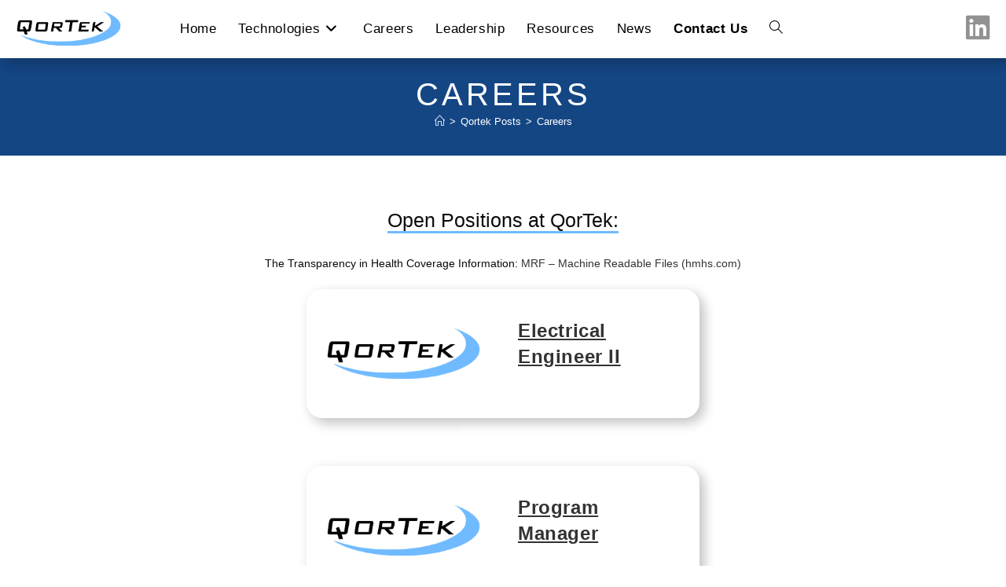

--- FILE ---
content_type: text/css
request_url: https://qortek.com/wp-content/cache/autoptimize/css/autoptimize_single_ed83b7e7dd7a91e591eb1080db21a4b1.css?v=9698
body_size: 2103
content:
body{font-variant-ligatures:none}article.category-careers div.blog-entry-inner{width:500px;padding:0;margin:auto;padding-top:20px;padding-left:20px;padding-right:20px;padding-bottom:20px}.quote-space{margin-left:600px;margin-right:600px}@media only screen and (max-width:767px){article.category-careers div.blog-entry-inner{text-align:center;width:500px;padding:0;margin:auto;padding-top:20px;padding-left:20px;padding-right:20px}}@media only screen{.quote-space{position:static;margin-left:500px;margin-right:500px}@media only screen and (max-width:1700px){.quote-space{position:static;margin-left:320px;margin-right:320px}}@media only screen and (max-width:1280px){.quote-space{position:static;margin-left:150px;margin-right:150px}}@media only screen and (max-width:767px){article.related-post.clr.col.span_1_of_3.post.type-post.status-publish.format-standard.hentry.category-careers.entry{background-color:#f5f5f5;border-radius:20px;box-shadow:6px 6px 16px 0 rgba(0,0,0,.25),-8px -8px 12px 0 rgba(255,255,255,.3);padding:25px 0;background-color:#fff}.related-post-title{font-size:20px;text-decoration:underline;text-decoration-color:#70bbff}body.post-in-category-careers #related-posts .oceanwp-row{width:40vw;margin:auto;padding:0}.quote-space{position:static;margin-left:30px;margin-right:20px}article.category-careers div.blog-entry-inner{margin:auto;width:70%;padding-bottom:10px}body.archive #content-wrap{margin-top:-40px}.elementor-page-5241 h1.page-header-title{font-size:2.5rem}}.post-in-category-careers img.wp-post-image{display:none}@media only screen and (max-width:480px){.quote-space{position:static;margin-left:20px;margin-right:0}.elementor-swiper-button{display:none}body.post-in-category-careers #related-posts .oceanwp-row{width:80vw;margin:auto;padding:0}article.category-careers div.blog-entry-inner{margin:auto;width:100%;padding-bottom:10px}}#blog-entries{margin-top:20px;margin-left:10px;margin-right:10px;margin-bottom:20px}#site-navigation{background-color:none}#menu-item-367{font-weight:700}#site-navigation-wrap{width:1050px;padding-left:100px;text-align:center}.header-searchform{margin-right:-2px;margin-left:-2px}body.post-in-category-careers time.published{display:none}li.meta-date{font-weight:700;font-size:18px}body.post-in-category-careers li.meta-date{display:none}.post_date{padding-left:20px}.blog-entry-bottom{padding:0;margin:0}article.category-news div.blog-entry-date{position:absolute;font-size:15px;margin-bottom:20px}article.category-news div.blog-entry-inner{padding-bottom:40px}article.category-careers div.blog-entry-date{display:none}.blog-entry-comments{display:none}#site-header{box-shadow:6px 6px 16px 0 rgba(0,0,0,.25),-8px -8px 12px 0 rgba(255,255,255,.3)}li.linkedin{box-shadow:4px 4px 8px 0 rgba(0,0,0,.2),0 6px 20px 0 rgba(0,0,0,.19);border-radius:20px;transition:all .2s ease-in-out}li.linkedin:hover{transform:scale(1.1)}li.facebook{box-shadow:4px 4px 8px 0 rgba(0,0,0,.2),0 6px 20px 0 rgba(0,0,0,.19);border-radius:20px;transition:all .2s ease-in-out}li.facebook:hover{transform:scale(1.1)}li.twitter{box-shadow:4px 4px 8px 0 rgba(0,0,0,.2),0 6px 20px 0 rgba(0,0,0,.19);border-radius:20px;transition:all .2s ease-in-out}li.twitter:hover{transform:scale(1.1)}li.reddit{box-shadow:4px 4px 8px 0 rgba(0,0,0,.2),0 6px 20px 0 rgba(0,0,0,.19);border-radius:20px;transition:all .2s ease-in-out}li.reddit:hover{transform:scale(1.1)}.entry-content{font-size:18px}mark{background-color:#fff;transition:.3s;text-decoration:underline;font-weight:700;color:#144684}mark:hover{transition:.3s;opacity:.7}.blog-entry-inner{box-shadow:6px 6px 16px 0 rgba(0,0,0,.25),-8px -8px 12px 0 rgba(255,255,255,.3);border-radius:20px;padding:20px}body.category-careers .blog-entry-summary{display:none}div.blog-entry-category a{display:none}body.blog .category-careers .blog-entry-summary{display:none}body.category-news h2{text-decoration:underline}header.centered-minimal-page-header{margin-bottom:-1px}.quote-border{border-left-style:solid;border-width:5px;margin:10px;border-color:#144684}.blog-entry{animation-name:post;animation-duration:2s;animation-fill-mode:both;-webkit-animation-duration:1s;-webkit-animation-fill-mode:both;opacity:0;animation-name:fadeInUp;-webkit-animation-name:fadeInUp}@keyframes post{from{transform:translate3d(0,40px,0)}to{transform:translate3d(0,0,0);opacity:1}}@keyframes fadeInUp{from{transform:translate3d(0,100px,0)}to{transform:translate3d(0,0,0);opacity:1}}h1.page-header-title{animation-name:title;animation-duration:2s;transition-timing-function:cubic-bezier(.001,12,1,-.68)}@keyframes title{from{opacity:0}to{opacity:1}}.elementor-element-2182fd3{box-shadow:6px 6px 16px 0 rgba(0,0,0,.2),-8px -8px 12px 0 rgba(255,255,255,.3);border-radius:20px;margin-top:20px}.elementor-element-6b4626e{box-shadow:6px 6px 16px 0 rgba(0,0,0,.25),-8px -8px 12px 0 rgba(255,255,255,.3);border-radius:20px;margin-top:20px}.elementor-element-f5a1aab{box-shadow:6px 6px 16px 0 rgba(0,0,0,.25),-8px -8px 12px 0 rgba(255,255,255,.3);border-radius:20px;margin-top:20px}.elementor-element-213750d{box-shadow:6px 6px 16px 0 rgba(0,0,0,.25),-8px -8px 12px 0 rgba(255,255,255,.3);border-radius:20px;margin-top:20px}.elementor-element-371b684{box-shadow:6px 6px 16px 0 rgba(0,0,0,.25),-8px -8px 12px 0 rgba(255,255,255,.3);border-radius:20px;margin-top:20px}a.elementor-animation-grow{box-shadow:4px 4px 8px 0 rgba(0,0,0,.2),0 6px 20px 0 rgba(0,0,0,.19)}.elementor-element-008t7ul{box-shadow:20px 20px 58px #d9d9d9,-20px -20px 58px #fff;border-radius:50px;margin-left:20px;margin-right:20px}.elementor-element-4bffc63{border-radius:50px;background:#fff;box-shadow:20px 20px 60px #d9d9d9,-20px -20px 60px #fff;padding-top:60px;padding-bottom:60px;padding-left:20px;padding-right:20px}.elementor-element-b3af39f{border-radius:50px;background:#fff;box-shadow:20px 20px 60px #d9d9d9,-20px -20px 60px #fff;padding-top:60px;padding-bottom:60px;padding-left:20px;padding-right:20px}.leader-name{height:200px}.leader-name-mobile{height:150px}@media only screen and (max-width:1100px){.leader-name{height:230px}}.center-card{margin:0 auto}.elementor-element-02af109{border-radius:50px;background:#fff;box-shadow:20px 20px 60px #d9d9d9,-20px -20px 60px #fff;padding-bottom:20px;padding-top:30px;width:300px;margin:auto}.elementor-element-b9510e8{border-radius:50px;background:#fff;box-shadow:20px 20px 60px #d9d9d9,-20px -20px 60px #fff;padding-bottom:20px;padding-top:30px;width:400px;margin:auto;margin-top:20px}.elementor-element-8fd73d8{border-radius:50px;background:#fff;box-shadow:20px 20px 60px #d9d9d9,-20px -20px 60px #fff;padding-bottom:20px;padding-top:30px;padding-left:10px;padding-right:10px;width:400px;margin:auto;margin-top:20px}.archive-description{border-style:solid;border-bottom-width:3px;border-color:#70bbff}.tax-desc{text-align:center;padding-top:10px;padding-left:20px;padding-right:20px}#home-arrow{animation:rise-up 1s 1,title 1s 1,floating 1s infinite;animation-timing-function:ease-in-out}@keyframes floating{from{transform:translate(0,0px)}65%{transform:translate(0,10px)}to{transform:translate(0,-0px)}}@keyframes rise-up{from{bottom:-50px}to{bottom:0}}#site-header{position:sticky;top:0;width:100%;margin-left:0}@media (pointer:none),(pointer:coarse){#submarine{background-attachment:scroll}#office1{background-image:none;background-color:#144684;opacity:initial}#office2{background-image:none;background-color:#144684}}.tech-tabs{border-style:solid;border-width:10px;border-radius:20px;border-color:#fff;box-shadow:20px 20px 60px #d9d9d9,-20px -20px 60px #fff}.tech-tabs-landing-page{border-style:solid;border-width:10px;border-radius:20px;border-color:#fff}.elementor-accordion-icon{padding-top:.5vh;padding-right:25px}.request-quote-card{padding:0 30px}.request-quote-words{padding-top:0;margin-top:-5px}.performance-table tr{font-size:16px}.performance-table{padding:20px;margin-top:20px}.tech-tabs .elementor-tab-content{height:350px}.performance-table-cell{border-radius:20px;border-color:#fff;box-shadow:20px 20px 60px #d9d9d9,-20px -20px 20px #fff;padding:20px;margin:40px}.tablet-slider-height img.swiper-slide-image{height:40vw;padding-top:20px}.elementor-element-443d650{width:100%;margin:auto}.performance-table-mobile{border-radius:20px;box-shadow:20px 20px 60px #d9d9d9,-20px -20px 20px #fff;margin:40px 0;padding:10px}.request-quote-card-mobile{margin:0;padding:0}.request-quote-button{margin-top:-15px}.tech-tabs ul{padding:0;margin:0}#gan-tabs{Height:480px}li.check{list-style-type:none;padding-left:40px;padding-top:2px;margin-bottom:10px;background:url('https://qortek.com/wp-content/uploads/2020/08/icons8-checkmark-yes-32.png') no-repeat left top}li.check ul{padding-left:20px}li.check-mobile{list-style-type:none;padding-left:40px;padding-top:3px;margin-left:-25px;margin-bottom:10px;background:url('https://qortek.com/wp-content/uploads/2020/08/icons8-checkmark-yes-32.png') no-repeat left top}article.category-careers .blog-entry-title{text-decoration:underline}body.post-in-category-careers .related-post-title{text-decoration:underline}.mobile-tech-tabs .elementor-tab-title{background-color:#144684}.tabs-tech-vertical .elementor-tab-content{height:450px}.tech-code-tab{overflow:hidden;border:1px solid #ccc;background-color:#144684}.tech-code-tab button{background-color:inherit;float:left;border-style:solid;border-width:1px;border-color:#fff;outline:none;cursor:pointer;padding:14px 16px;transition:.3s;font-size:17px;width:100%;color:#fff;font-weight:700;text-decoration:underline}.tech-code-tab button.active{background-color:#fff;color:#000}.tabcontentCode{display:none;padding:6px 12px;border:1px solid #fff;border-top:none;padding-bottom:10px}.tab-underline{text-decoration:underline;text-decoration-color:#70bbff}.app-section{line-height:3.5}.tabs-shadow-mobile{box-shadow:20px 20px 60px #d9d9d9,-20px -20px 20px #fff}.post-in-category-careers .thumbnail{display:none}.tech-contact-card{border-radius:20px;box-shadow:20px 20px 60px #d9d9d9,-20px -20px 20px #fff;padding:20px 15px 0}#low-noise-models th{font-weight:700;text-decoration:underline}#low-noise-tab{padding-bottom:70px}.high-temp-tabs .elementor-tab-content{height:300px;padding-left:20px}.high-temp-tablet-tabs .elementor-tab-content{height:300px;padding-left:0}.high-temp-table{margin-left:24px}.high-temp-tabs li.check ul{padding-left:0;margin-left:20px}.sticky-buttons{overflow:visible;position:sticky;left:0;bottom:0;z-index:10;width:100%;box-shadow:6px 6px 16px 0 rgba(0,0,0,.25),-8px -8px 12px 0 rgba(255,255,255,.3)}footer{z-index:11}.related-tech-title{text-decoration:underline;text-decoration-color:#70bbff}.sub-items{line-height:.5}.mobile-sub-items{margin-top:-20px;padding-left:20px}#mta-tabs{padding-bottom:60px}.shadow-box{border-radius:50px;background:#fff;box-shadow:20px 20px 60px #d9d9d9,-20px -20px 60px #fff}.sbir-2019 .elementor-tab-content{height:410px}.sbir-2018 .elementor-tab-content{height:610px}.sbir-2017 .elementor-tab-content{height:320px}.sbir-2016 .elementor-tab-content{height:290px}.sbir-2015 .elementor-tab-content{height:340px}.sbir-2014 .elementor-tab-content{height:260px}.sbir-2013 .elementor-tab-content{height:260px}.sbir-2012 .elementor-tab-content{height:240px}.sbir-2011 .elementor-tab-content{height:340px}.sbir-2010 .elementor-tab-content{height:430px}.sbir-tablet-2019 .elementor-tab-content{height:380px}.sbir-tablet-2018 .elementor-tab-content{height:530px}.sbir-tablet-2017 .elementor-tab-content{height:240px}.sbir-tablet-2016 .elementor-tab-content{height:210px}.sbir-tablet-2015 .elementor-tab-content{height:290px}.sbir-tablet-2014 .elementor-tab-content{height:210px}.sbir-tablet-2013 .elementor-tab-content{height:210px}.sbir-tablet-2012 .elementor-tab-content{height:190px}.sbir-tablet-2011 .elementor-tab-content{height:280px}.sbir-tablet-2010 .elementor-tab-content{height:400px}.sbir-mobile-2019 .elementor-tab-content{height:660px}.sbir-mobile-2018 .elementor-tab-content{height:1000px}.sbir-mobile-2017 .elementor-tab-content{height:510px}.sbir-mobile-2016 .elementor-tab-content{height:420px}.sbir-mobile-2015 .elementor-tab-content{height:560px}.sbir-mobile-2014 .elementor-tab-content{height:450px}.sbir-mobile-2013 .elementor-tab-content{height:420px}.sbir-mobile-2012 .elementor-tab-content{height:370px}.sbir-mobile-2011 .elementor-tab-content{height:610px}.sbir-mobile-2010 .elementor-tab-content{height:680px}a.blue{background-color:#fff;transition:.3s;text-decoration:underline;font-weight:700;color:#144684}a.blue:hover{transition:.3s;opacity:.7}.supplier-doc-card{height:330px}.certifications-doc-card{height:340px}.resources-shadow{border-radius:50px;background:#fff;box-shadow:20px 20px 60px #d9d9d9,-20px -20px 60px #fff}.wpforms-form button[type=submit]{background-color:#fff !important;border-color:#022b57 !important;color:#000 !important;border-radius:10px;font-size:15px !important}.wpforms-form button[type=submit]:hover{background-color:#022b57 !important;color:#fff !important}.wpforms-field{color:#fff}}